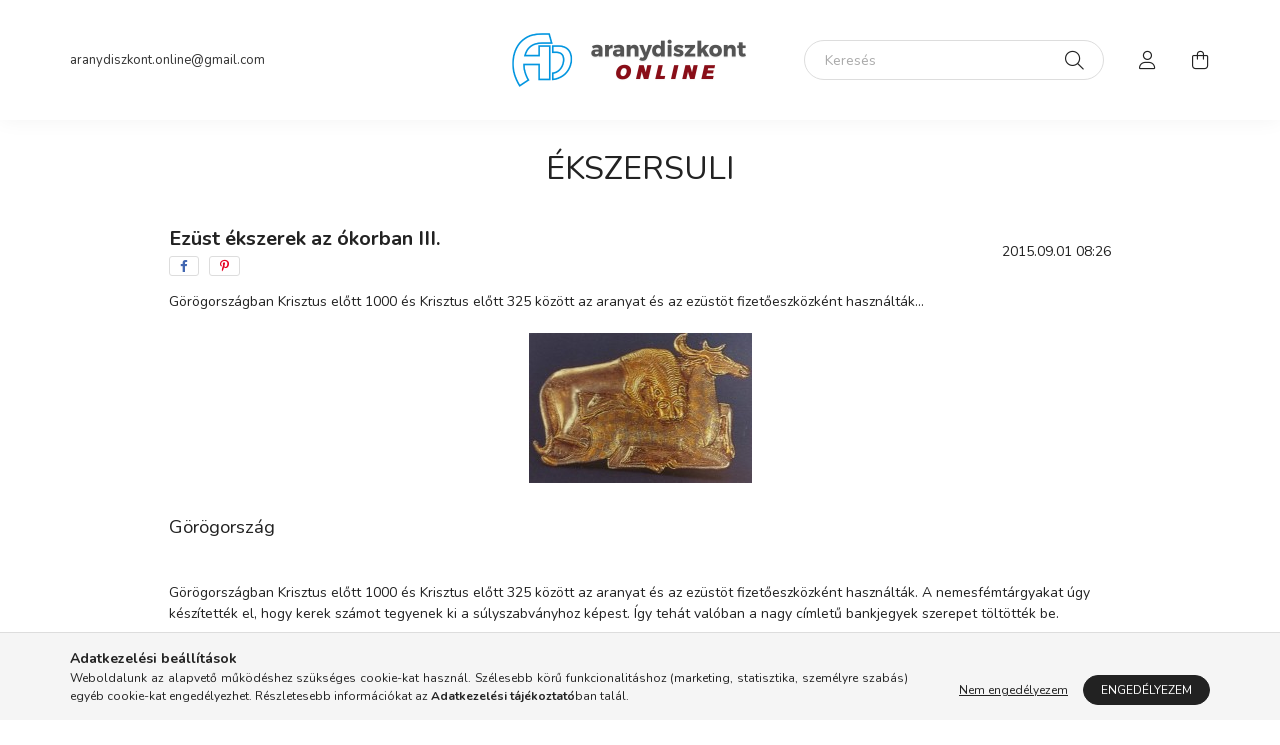

--- FILE ---
content_type: text/html; charset=UTF-8
request_url: https://aranydiszkont.hu/spg/704545,57676/Ezust-ekszerek-az-okorban-III
body_size: 15761
content:
<!DOCTYPE html>
<html lang="hu">
    <head>
        <meta charset="utf-8">
<meta name="description" content="Ezüst ékszerek az ókorban III., Arany ékszerek széles választékban és méretben, webáruházunkban és szegedi ékszerüzletünkben. Készletről, azonnal! Karikagyűrűk,">
<meta name="robots" content="index, follow">
<meta http-equiv="X-UA-Compatible" content="IE=Edge">
<meta property="og:site_name" content="aranydiszkont online" />
<meta property="og:title" content="Ezüst ékszerek az ókorban III. - AranyDiszkont Webáruház">
<meta property="og:description" content="Ezüst ékszerek az ókorban III., Arany ékszerek széles választékban és méretben, webáruházunkban és szegedi ékszerüzletünkben. Készletről, azonnal! Karikagyűrűk,">
<meta property="og:type" content="website">
<meta property="og:url" content="https://aranydiszkont.hu/spg/704545,57676/Ezust-ekszerek-az-okorban-III">
<meta name="facebook-domain-verification" content="uchw28tdmyns5sqsv43yp4me9v2xc7">
<meta name="google-site-verification" content="jJ0mJqORyeov1W9DnXT8-YOBjS9KO4YYkkq9WV_MwHU">
<meta name="mobile-web-app-capable" content="yes">
<meta name="apple-mobile-web-app-capable" content="yes">
<meta name="MobileOptimized" content="320">
<meta name="HandheldFriendly" content="true">

<title>Ezüst ékszerek az ókorban III. - AranyDiszkont Webáruház</title>


<script>
var service_type="shop";
var shop_url_main="https://aranydiszkont.hu";
var actual_lang="hu";
var money_len="0";
var money_thousend=" ";
var money_dec=",";
var shop_id=8995;
var unas_design_url="https:"+"/"+"/"+"aranydiszkont.hu"+"/"+"!common_design"+"/"+"base"+"/"+"002002"+"/";
var unas_design_code='002002';
var unas_base_design_code='2000';
var unas_design_ver=4;
var unas_design_subver=4;
var unas_shop_url='https://aranydiszkont.hu';
var responsive="yes";
var price_nullcut_disable=1;
var config_plus=new Array();
config_plus['cart_redirect']=2;
config_plus['money_type']='Ft';
config_plus['money_type_display']='Ft';
var lang_text=new Array();

var UNAS = UNAS || {};
UNAS.shop={"base_url":'https://aranydiszkont.hu',"domain":'aranydiszkont.hu',"username":'aranydiszkont',"id":8995,"lang":'hu',"currency_type":'Ft',"currency_code":'HUF',"currency_rate":'1',"currency_length":0,"base_currency_length":0,"canonical_url":'https://aranydiszkont.hu/spg/704545,57676/Ezust-ekszerek-az-okorban-III'};
UNAS.design={"code":'002002',"page":'page'};
UNAS.api_auth="311137d7355512c40b94645c16e3f713";
UNAS.customer={"email":'',"id":0,"group_id":0,"without_registration":0};
UNAS.shop["only_private_customer_can_purchase"] = false;
 
UNAS.shop["page_id"] = 704545
UNAS.text = {
    "button_overlay_close": `Bezár`,
    "popup_window": `Felugró ablak`,
    "list": `lista`,
    "updating_in_progress": `frissítés folyamatban`,
    "updated": `frissítve`,
    "is_opened": `megnyitva`,
    "is_closed": `bezárva`,
    "deleted": `törölve`,
    "consent_granted": `hozzájárulás megadva`,
    "consent_rejected": `hozzájárulás elutasítva`,
    "field_is_incorrect": `mező hibás`,
    "error_title": `Hiba!`,
    "product_variants": `termék változatok`,
    "product_added_to_cart": `A termék a kosárba került`,
    "product_added_to_cart_with_qty_problem": `A termékből csak [qty_added_to_cart] [qty_unit] került kosárba`,
    "product_removed_from_cart": `A termék törölve a kosárból`,
    "reg_title_name": `Név`,
    "reg_title_company_name": `Cégnév`,
    "number_of_items_in_cart": `Kosárban lévő tételek száma`,
    "cart_is_empty": `A kosár üres`,
    "cart_updated": `A kosár frissült`,
    "mandatory": `Kötelező!`
};



UNAS.text["delete_from_favourites"]= `Törlés a kedvencek közül`;
UNAS.text["add_to_favourites"]= `Kedvencekhez`;








window.lazySizesConfig=window.lazySizesConfig || {};
window.lazySizesConfig.loadMode=1;
window.lazySizesConfig.loadHidden=false;

window.dataLayer = window.dataLayer || [];
function gtag(){dataLayer.push(arguments)};
gtag('js', new Date());
</script>

<script src="https://aranydiszkont.hu/!common_packages/jquery/jquery-3.2.1.js?mod_time=1690980617"></script>
<script src="https://aranydiszkont.hu/!common_packages/jquery/plugins/migrate/migrate.js?mod_time=1690980618"></script>
<script src="https://aranydiszkont.hu/!common_packages/jquery/plugins/autocomplete/autocomplete.js?mod_time=1751445028"></script>
<script src="https://aranydiszkont.hu/!common_packages/jquery/plugins/tools/overlay/overlay.js?mod_time=1759904162"></script>
<script src="https://aranydiszkont.hu/!common_packages/jquery/plugins/tools/toolbox/toolbox.expose.js?mod_time=1725517055"></script>
<script src="https://aranydiszkont.hu/!common_packages/jquery/plugins/lazysizes/lazysizes.min.js?mod_time=1690980618"></script>
<script src="https://aranydiszkont.hu/!common_packages/jquery/own/shop_common/exploded/common.js?mod_time=1769410770"></script>
<script src="https://aranydiszkont.hu/!common_packages/jquery/own/shop_common/exploded/common_overlay.js?mod_time=1759904162"></script>
<script src="https://aranydiszkont.hu/!common_packages/jquery/own/shop_common/exploded/common_shop_popup.js?mod_time=1759904162"></script>
<script src="https://aranydiszkont.hu/!common_packages/jquery/own/shop_common/exploded/function_favourites.js?mod_time=1725525526"></script>
<script src="https://aranydiszkont.hu/!common_packages/jquery/own/shop_common/exploded/function_product_print.js?mod_time=1725525526"></script>
<script src="https://aranydiszkont.hu/!common_packages/jquery/plugins/hoverintent/hoverintent.js?mod_time=1690980618"></script>
<script src="https://aranydiszkont.hu/!common_packages/jquery/own/shop_tooltip/shop_tooltip.js?mod_time=1759904162"></script>
<script src="https://aranydiszkont.hu/!common_packages/jquery/plugins/responsive_menu/responsive_menu-unas.js?mod_time=1690980618"></script>
<script src="https://aranydiszkont.hu/!common_design/base/002000/main.js?mod_time=1759904162"></script>
<script src="https://aranydiszkont.hu/!common_packages/jquery/plugins/flickity/v3/flickity.pkgd.min.js?mod_time=1759904162"></script>
<script src="https://aranydiszkont.hu/!common_packages/jquery/plugins/toastr/toastr.min.js?mod_time=1690980618"></script>
<script src="https://aranydiszkont.hu/!common_packages/jquery/plugins/tippy/popper-2.4.4.min.js?mod_time=1690980618"></script>
<script src="https://aranydiszkont.hu/!common_packages/jquery/plugins/tippy/tippy-bundle.umd.min.js?mod_time=1690980618"></script>
<script src="https://aranydiszkont.hu/!common_packages/jquery/plugins/photoswipe/photoswipe.min.js?mod_time=1690980618"></script>
<script src="https://aranydiszkont.hu/!common_packages/jquery/plugins/photoswipe/photoswipe-ui-default.min.js?mod_time=1690980618"></script>

<link href="https://aranydiszkont.hu/temp/shop_8995_715ca7d7256cddd63988ca17b5daa171.css?mod_time=1769507589" rel="stylesheet" type="text/css">

<link href="https://aranydiszkont.hu/spg/704545,57676/Ezust-ekszerek-az-okorban-III" rel="canonical">
<link id="favicon-192x192" rel="icon" type="image/png" href="https://aranydiszkont.hu/shop_ordered/8995/pic/2021/favicon_192_210417.png" sizes="192x192">
<link href="https://aranydiszkont.hu/shop_ordered/8995/design_pic/favicon.ico" rel="shortcut icon">
<script>
        var google_consent=1;
    
        gtag('consent', 'default', {
           'ad_storage': 'denied',
           'ad_user_data': 'denied',
           'ad_personalization': 'denied',
           'analytics_storage': 'denied',
           'functionality_storage': 'denied',
           'personalization_storage': 'denied',
           'security_storage': 'granted'
        });

    
        gtag('consent', 'update', {
           'ad_storage': 'denied',
           'ad_user_data': 'denied',
           'ad_personalization': 'denied',
           'analytics_storage': 'denied',
           'functionality_storage': 'denied',
           'personalization_storage': 'denied',
           'security_storage': 'granted'
        });

        </script>
    <script async src="https://www.googletagmanager.com/gtag/js?id=UA-5988247-1"></script>    <script>
    gtag('config', 'UA-5988247-1');

        </script>
        <script>
    var google_analytics=1;

    
           gtag("event", "select_content", {
                content_type: "blog",
                content_id: "57676"
           });
              </script>
           <script>
        gtag('config', 'AW-623457219',{'allow_enhanced_conversions':true});
                </script>
            <script>
        var google_ads=1;

                gtag('event','remarketing', {
            'ecomm_pagetype': 'other'        });
            </script>
    
<!-- Facebook Pixel Code -->
<script>
!function(f,b,e,v,n,t,s){if(f.fbq)return;n=f.fbq=function(){n.callMethod?
n.callMethod.apply(n,arguments):n.queue.push(arguments)};if(!f._fbq)f._fbq=n;
n.push=n;n.loaded=!0;n.version='2.0';n.queue=[];t=b.createElement(e);t.async=!0;
t.src=v;s=b.getElementsByTagName(e)[0];s.parentNode.insertBefore(t,s)}(window,
document,'script','//connect.facebook.net/en_US/fbevents.js');

fbq('init', '852366061497770');
fbq('track', "PageView");</script>
<noscript><img height="1" width="1" style="display:none"
src="https://www.facebook.com/tr?id=852366061497770&ev=PageView&noscript=1"
/></noscript>
<!-- End Facebook Pixel Code -->



        <meta content="width=device-width, initial-scale=1.0" name="viewport" />
        <link rel="preconnect" href="https://fonts.gstatic.com">
        <link rel="preload" href="https://fonts.googleapis.com/css2?family=Nunito:wght@400;700&display=swap" as="style" />
        <link rel="stylesheet" href="https://fonts.googleapis.com/css2?family=Nunito:wght@400;700&display=swap" media="print" onload="this.media='all'">
        <noscript>
            <link rel="stylesheet" href="https://fonts.googleapis.com/css2?family=Nunito:wght@400;700&display=swap" />
        </noscript>
        
        
        
        
        

        
        
        
                    
            
            
            
            
            
            
            
                
        
        
    </head>

                
                
    
    
    
    
    <body class='design_ver4 design_subver1 design_subver2 design_subver3 design_subver4' id="ud_shop_page">
    
        <div id="fb-root"></div>
    <script>
        window.fbAsyncInit = function() {
            FB.init({
                xfbml            : true,
                version          : 'v22.0'
            });
        };
    </script>
    <script async defer crossorigin="anonymous" src="https://connect.facebook.net/hu_HU/sdk.js"></script>
    <script>

	$(document).ready(function() {
		
		if($(".countdown-date p").length>0) {
		
			var cdDate = $(".countdown-date p").html();
			console.log("cdDate is: " + cdDate);
			
			if (cdDate === "") {
				$(".slideshow-countdown").hide();
			}
	
	
			// Set the date we're counting down to
			function dateFromString(str) {
				var a = $.map(str.split(/[^0-9]/), function(s) { return parseInt(s, 10) });
				return new Date(a[0], a[1]-1 || 0, a[2] || 1, a[3] || 0, a[4] || 0, a[5] || 0, a[6] || 0);
			}
	
			var countDownDate = dateFromString(cdDate).getTime();
	
	
			// Update the count down every 1 second
			var x = setInterval(function () {
	
				// Get today's date and time
				var now = new Date().getTime();
	
				// Find the distance between now and the count down date
				var distance = countDownDate - now;
	
				// Time calculations for days, hours, minutes and seconds
				var days = Math.floor(distance / (1000 * 60 * 60 * 24));
				var hours = Math.floor((distance % (1000 * 60 * 60 * 24)) / (1000 * 60 * 60));
				var minutes = Math.floor((distance % (1000 * 60 * 60)) / (1000 * 60));
				var seconds = Math.floor((distance % (1000 * 60)) / 1000);
	
				// Display the result
				$(".slideshow-countdown .days .num-val").text(days);
				$(".slideshow-countdown .hours .num-val").text(hours);
				$(".slideshow-countdown .minutes .num-val").text(minutes);
				$(".slideshow-countdown .seconds .num-val").text(seconds);
	
				// If the countdown is finished, return some text or set the element's innerHTML to nothing
				if (distance < 0) {
					clearInterval(x);
			$(".slideshow-countdown").hide();
				}
			}, 1000);
		
		}
	})		
</script> <div id="image_to_cart" style="display:none; position:absolute; z-index:100000;"></div>
<div class="overlay_common overlay_warning" id="overlay_cart_add"></div>
<script>$(document).ready(function(){ overlay_init("cart_add",{"onBeforeLoad":false}); });</script>
<div class="overlay_common overlay_ok" id="overlay_cart_add_ok"></div>
<script>$(document).ready(function(){ overlay_init("cart_add_ok",[]); });</script>
<div id="overlay_login_outer"></div>	
	<script>
	$(document).ready(function(){
	    var login_redir_init="";

		$("#overlay_login_outer").overlay({
			onBeforeLoad: function() {
                var login_redir_temp=login_redir_init;
                if (login_redir_act!="") {
                    login_redir_temp=login_redir_act;
                    login_redir_act="";
                }

				                    var temp_href="https://aranydiszkont.hu/shop_login.php";
                    if (login_redir_temp!="") temp_href=temp_href+"?login_redir="+encodeURIComponent(login_redir_temp);
					location.href=temp_href;
								},
			top: 50,
						closeOnClick: (config_plus['overlay_close_on_click_forced'] === 1),
			onClose: function(event, overlayIndex) {
				$("#login_redir").val("");
			},
			load: false
		});
		
			});
	function overlay_login() {
		$(document).ready(function(){
			$("#overlay_login_outer").overlay().load();
		});
	}
	function overlay_login_remind() {
        if (unas_design_ver >= 5) {
            $("#overlay_remind").overlay().load();
        } else {
            $(document).ready(function () {
                $("#overlay_login_outer").overlay().close();
                setTimeout('$("#overlay_remind").overlay().load();', 250);
            });
        }
	}

    var login_redir_act="";
    function overlay_login_redir(redir) {
        login_redir_act=redir;
        $("#overlay_login_outer").overlay().load();
    }
	</script>  
	<div class="overlay_common overlay_info" id="overlay_remind"></div>
<script>$(document).ready(function(){ overlay_init("remind",[]); });</script>

	<script>
    	function overlay_login_error_remind() {
		$(document).ready(function(){
			load_login=0;
			$("#overlay_error").overlay().close();
			setTimeout('$("#overlay_remind").overlay().load();', 250);	
		});
	}
	</script>  
	<div class="overlay_common overlay_info" id="overlay_newsletter"></div>
<script>$(document).ready(function(){ overlay_init("newsletter",[]); });</script>

<script>
function overlay_newsletter() {
    $(document).ready(function(){
        $("#overlay_newsletter").overlay().load();
    });
}
</script>
<div class="overlay_common overlay_error" id="overlay_script"></div>
<script>$(document).ready(function(){ overlay_init("script",[]); });</script>
    <script>
    $(document).ready(function() {
        $.ajax({
            type: "GET",
            url: "https://aranydiszkont.hu/shop_ajax/ajax_stat.php",
            data: {master_shop_id:"8995",get_ajax:"1"}
        });
    });
    </script>
    

    <div id="container" class="page_shop_page_704545 filter-not-exists">
                

        <header class="header js-header">
            <div class="header-inner js-header-inner">
                <div class="container">
                    <div class="row gutters-5 flex-nowrap justify-content-center align-items-center py-3 py-lg-5">
                        <div class="header__left col">
                            <div class="header__left-inner d-flex align-items-center">
                                <button type="button" class="hamburger__btn dropdown--btn d-lg-none" id="hamburger__btn" aria-label="hamburger button" data-btn-for=".hamburger__dropdown">
                                    <span class="hamburger__btn-icon icon--hamburger"></span>
                                </button>
                                
                                
                                    <div class="js-element header_text_section_2 d-none d-lg-block" data-element-name="header_text_section_2">
        <div class="element__content ">
                            <div class="element__html slide-1"><p><a href="mailto:aranydiszkont.online@gmail.com"><span style="color: #333333;">aranydiszkont.online@gmail.com</span></a></p></div>
                    </div>
    </div>

                            </div>
                        </div>

                            <div id="header_logo_img" class="js-element logo col-auto flex-shrink-1" data-element-name="header_logo">
        <div class="header_logo-img-container">
            <div class="header_logo-img-wrapper">
                                                <a href="https://aranydiszkont.hu/">                    <picture>
                                                <source srcset="https://aranydiszkont.hu/!common_design/custom/aranydiszkont/element/layout_hu_header_logo-260x60_1_default.png?time=1754574280 1x" />
                        <img                              width="260" height="60"
                                                          src="https://aranydiszkont.hu/!common_design/custom/aranydiszkont/element/layout_hu_header_logo-260x60_1_default.png?time=1754574280"                             
                             alt="aranydiszkont online                        "/>
                    </picture>
                    </a>                                        </div>
        </div>
    </div>


                        <div class="header__right col">
                            <div class="header__right-inner d-flex align-items-center justify-content-end">
                                <div class="search-box browser-is-chrome">
    <div class="search-box__inner position-relative ml-auto js-search" id="box_search_content">
        <form name="form_include_search" id="form_include_search" action="https://aranydiszkont.hu/shop_search.php" method="get">
            <div class="box-search-group mb-0">
                <input data-stay-visible-breakpoint="992" name="search" id="box_search_input" value="" pattern=".{3,100}"
                       title="Hosszabb kereső kifejezést írjon be!" aria-label="Keresés" placeholder="Keresés" type="text" maxlength="100"
                       class="ac_input form-control js-search-input" autocomplete="off" required                >
                <div class="search-box__search-btn-outer input-group-append" title='Keresés'>
                    <button class="search-btn" aria-label="Keresés">
                        <span class="search-btn-icon icon--search"></span>
                    </button>
                    <button type="button" onclick="$('.js-search-smart-autocomplete').addClass('is-hidden');$(this).addClass('is-hidden');" class='search-close-btn text-right d-lg-none is-hidden' aria-label="">
                        <span class="search-close-btn-icon icon--close"></span>
                    </button>
                </div>
                <div class="search__loading">
                    <div class="loading-spinner--small"></div>
                </div>
            </div>
            <div class="search-box__mask"></div>
        </form>
        <div class="ac_results"></div>
    </div>
</div>
<script>
    $(document).ready(function(){
       $(document).on('smartSearchCreate smartSearchOpen smartSearchHasResult', function(e){
           if (e.type !== 'smartSearchOpen' || (e.type === 'smartSearchOpen' && $('.js-search-smart-autocomplete').children().length > 0)) {
               $('.search-close-btn').removeClass('is-hidden');
           }
       });
       $(document).on('smartSearchClose smartSearchEmptyResult', function(){
           $('.search-close-btn').addClass('is-hidden');
       });
       $(document).on('smartSearchInputLoseFocus', function(){
           if ($('.js-search-smart-autocomplete').length>0) {
               setTimeout(function () {
                   let height = $(window).height() - ($('.js-search-smart-autocomplete').offset().top - $(window).scrollTop()) - 20;
                   $('.search-smart-autocomplete').css('max-height', height + 'px');
               }, 300);
           }
       });
    });
</script>


                                                    <button type="button" class="profile__btn js-profile-btn dropdown--btn d-none d-lg-block" id="profile__btn" data-orders="https://aranydiszkont.hu/shop_order_track.php" aria-label="profile button" data-btn-for=".profile__dropdown">
            <span class="profile__btn-icon icon--head"></span>
        </button>
            
                                <button class="cart-box__btn dropdown--btn js-cart-box-loaded-by-ajax" aria-label="cart button" type="button" data-btn-for=".cart-box__dropdown">
                                    <span class="cart-box__btn-icon icon--cart">
                                            <span id="box_cart_content" class="cart-box">            </span>
                                    </span>
                                </button>
                            </div>
                        </div>
                    </div>
                </div>
                                <nav class="navbar d-none d-lg-flex navbar-expand navbar-light">
                    <div class="container">
                        <ul class="navbar-nav mx-auto js-navbar-nav">
                                    
    
                                    
    
                        </ul>
                    </div>
                </nav>

                <script>
                    $(document).ready(function () {
                                                    $('.nav-item.dropdown > .nav-link').click(function (e) {
                                e.preventDefault();
                                handleCloseDropdowns();
                                var thisNavLink = $(this);
                                var thisNavItem = thisNavLink.parent();
                                var thisDropdownMenu = thisNavItem.find('.dropdown-menu');
                                var thisNavbarNav = $('.js-navbar-nav');

                                /*remove is-opened class form the rest menus (cat+plus)*/
                                thisNavbarNav.find('.show').not(thisNavItem).removeClass('show');

                                if (thisNavItem.hasClass('show')) {
                                    thisNavLink.attr('aria-expanded','false');
                                    thisNavItem.removeClass('show');
                                    thisDropdownMenu.removeClass('show');
                                } else {
                                    thisNavLink.attr('aria-expanded','true');
                                    thisNavItem.addClass('show');
                                    thisDropdownMenu.addClass('show');
                                }
                            });
                                            });
                </script>
                            </div>
        </header>
                        <main class="main">
                        <div class="main__title">
    <div class="container">
        <div class="main-title">Ékszersuli</div>
    </div>
</div>

                <link rel="stylesheet" type="text/css" href="https://aranydiszkont.hu/!common_packages/jquery/plugins/photoswipe/css/default-skin.min.css">
    <link rel="stylesheet" type="text/css" href="https://aranydiszkont.hu/!common_packages/jquery/plugins/photoswipe/css/photoswipe.min.css">
    
    
    <script>
        var initPhotoSwipeFromDOMGallery = function(datas) {
            var $pswp = $(".pswp")[0];
            var $psDatas = $(datas);

            $psDatas.each( function() {
                var $pics     = $(this),
                    getItems = function() {
                        var items = [];
                        $pics.find("a").each(function() {
                            var $this = $(this);
                            var $href   = $this.attr("href"),
                                $size   = $this.data("size").split("x"),
                                $width  = $size[0],
                                $height = $size[1],
                                $title = $this.data("caption")

                            var item = {
                                src : $href,
                                w   : $width,
                                h   : $height,
                                title: $title
                            };

                            items.push(item);
                        });
                        return items;
                    };

                var items = getItems();

                $(".gallery__img-link", $pics).on('click', function(event) {
                    event.preventDefault();

                    var $index = $(this).index();
                    var options = {
                        index: $index,
                        history: false,
                        bgOpacity: 0.8,
                        preventHide: true,
                        shareEl: false,
                        showHideOpacity: true,
                        getDoubleTapZoom: function(isMouseClick, item) {
                            if(isMouseClick) {
                                return 1;
                            } else {
                                return item.initialZoomLevel < 0.7 ? 1 : 1.5;
                            }
                        },
                        addCaptionHTMLFn: function(item, captionEl, isFake) {
                            if(!item.title) {
                                captionEl.children[0].innerText = "";
                                return false;
                            }
                            captionEl.children[0].innerHTML = item.title;
                            return true;
                        }
                    };

                    var photoSwipe = new PhotoSwipe($pswp, PhotoSwipeUI_Default, items, options);
                    photoSwipe.init();
                });

            });

        };
    </script>
    <div class="pswp pswp--gallery" tabindex="-1" role="dialog" aria-hidden="true">
        <div class="pswp__bg"></div>
        <div class="pswp__scroll-wrap">
            <div class="pswp__container">
                <div class="pswp__item"></div>
                <div class="pswp__item"></div>
                <div class="pswp__item"></div>
            </div>
            <div class="pswp__ui pswp__ui--hidden">
                <div class="pswp__top-bar">
                    <div class="pswp__counter"></div>
                    <button class="pswp__button pswp__button--close"></button>
                    <button class="pswp__button pswp__button--fs"></button>
                    <button class="pswp__button pswp__button--zoom"></button>
                </div>
                <div class="pswp__share-modal pswp__share-modal--hidden pswp__single-tap">
                    <div class="pswp__share-tooltip"></div>
                </div>
                <button class="pswp__button pswp__button--arrow--left"></button>
                <button class="pswp__button pswp__button--arrow--right"></button>
                <div class="pswp__caption">
                    <div class="pswp__caption__center"></div>
                </div>
                <div class="pswp__preloader">
                    <div class="pswp__preloader__icn">
                        <div class="pswp__preloader__cut">
                            <div class="pswp__preloader__donut"></div>
                        </div>
                    </div>
                </div>
            </div>
        </div>
    </div>


    <div id="page_page_content">
        <div class="container container-max-lg">
            
            
            
        
                <div class="page_content row gutters-10 justify-content-center gutters-xl-20 js-filterable-elements-wrapper">
                                    
                    
                    
                                                                        <div id="page_content_57676" class="page_content page_content_item col-12 col-xs-12 col-sm-12 col-md-12 col-lg-12 col-xl-12 col-xxl-12 col-xxxl-12 page_content--blog has-no-details-img">
                                <div class="page_page_blog">
                                    <div class="row no-gutters w-100 align-items-center">
                                        <div class="blog-title col-sm-8 col-lg-9 pr-md-4 my-3 my-sm-4">
                                            <div class="page_page_blog_title font-xl font-md-xxl font-weight-bold text-center text-sm-left">
                                                <h1 class="font-weight-bold">Ezüst ékszerek az ókorban III.</h1>
                                            </div>
                                                                                            <div class="artdet__social font-s d-flex align-items-center justify-content-center justify-content-sm-start">
                                                                                                                                                                        <button class="artdet__social-icon artdet__social-icon--facebook" type="button" aria-label="facebook" data-tippy="facebook" onclick='window.open("https://www.facebook.com/sharer.php?u=https%3A%2F%2Faranydiszkont.hu%2Fspg%2F704545%2C57676%2FEzust-ekszerek-az-okorban-III")'></button>
                                                                                                                    <button class="artdet__social-icon artdet__social-icon--pinterest" type="button" aria-label="pinterest" data-tippy="pinterest" onclick='window.open("http://www.pinterest.com/pin/create/button/?url=https%3A%2F%2Faranydiszkont.hu%2Fspg%2F704545%2C57676%2FEzust-ekszerek-az-okorban-III&media=&description=Ez%C3%BCst+%C3%A9kszerek+az+%C3%B3korban+III.")'></button>
                                                                                                                                                                                                                        <div class="artdet__social-icon artdet__social-icon--fb-like d-flex"><div class="fb-like" data-href="https://aranydiszkont.hu/spg/704545,57676/Ezust-ekszerek-az-okorban-III" data-width="95" data-layout="button_count" data-action="like" data-size="small" data-share="false" data-lazy="true"></div><style type="text/css">.fb-like.fb_iframe_widget > span { height: 21px !important; }</style></div>
                                                                                                    </div>
                                                                                                                                </div>
                                        <div class="blog-author col-sm-4 mb-3 my-sm-4 col-lg-3 text-center text-sm-right">
                                            <div class="d-inline-flex align-items-center">
                                                                                                <div class="blog_informations">
                                                    
                                                                                                            <div class="page_page_blog_date-and-time text-left font-s font-md-m">
                                                            <span class="blog-date">2015.09.01</span>
                                                            <span class="blog-time">08:26</span>
                                                        </div>
                                                                                                    </div>
                                            </div>
                                        </div>
                                    </div>
                                </div>
                                <div class="blog-details">
                                                                        <div class="blog-details__intro font-s font-md-m clearfix mb-5">
                                                                                <div class="blog-details__intro-text"><p>Görögországban Krisztus előtt 1000 és Krisztus előtt 325 között az aranyat és az ezüstöt fizetőeszközként használták...<br /><br /><img src="https://aranydiszkont.hu/shop_ordered/8995/pic/_magazin/ekszersuli/ezust2_k.jpg" width="223" height="150" style="display: block; margin-left: auto; margin-right: auto;" /></p></div>
                                    </div>
                                                                        <div class="blog-details__text mb-5"><p><span style="font-size: 14pt;">Görögország</span></p>
<p> </p>
<p>Görögországban Krisztus előtt 1000 és Krisztus előtt 325 között az aranyat és az ezüstöt fizetőeszközként használták. A nemesfémtárgyakat úgy készítették el, hogy kerek számot tegyenek ki a súlyszabványhoz képest. Így tehát valóban a nagy címletű bankjegyek szerepet töltötték be.</p>
<p>Athén gazdag helyi ezüsttartalékokkal rendelkezett ezüstbányáiban, így a gazdagok aranyból és ezüstből készült tárgyakból ettek és ittak. Az athéni nemesfémtárgyak nagyon kelendők voltak, a Földközi-tengerig és még azon is túl exportálták azokat. A szentélyek és templomok leltáraiban megtalálhatók még a köztulajdonban lévő ezüstről készült rövidebb leírások. Athénban az előkelőség jelének az ezüst számított a gazdasági virágzás idején. A férfiak szívesen költöttek fegyverekre, lovakra, házakra, ezüstkészletekre, míg az asszonyok díszes ruhákat és arany ékszereket vásároltak.</p>
<p>Számos költő számolt be írásaiban a gazdagságról, a fényűzésről, melyet az arany- és ezüstserlegek, tömör aranyedények, ezüstveretes aranykratérek jelentették. Figyelemre méltó leletet találtak Delpoi-ban, amely egy, a jósdának ajándékozott, életnagyságú ezüst bikaszobor volt. Duvanlijban pedig fennmaradt az athéni ezüstkészletek néhány darabja, mely között volt egy italáldozati serleg. Az ezüstserlegen egy harciszekér-verseny aranyfigurás jelenete látható aprólékos megmunkálással.</p>
<p><br /><img src="https://aranydiszkont.hu/shop_ordered/8995/pic/_magazin/ekszersuli/ezust_n.jpg" width="243" height="400" style="display: block; margin-left: auto; margin-right: auto;" /></p>
<p> </p>
<p>Ezeket a motívumokat utánozták a sokkal olcsóbb, vörösalakos kerámiák készítői. Ezek a kerámiák nagy számban maradtak fenn, mellyel segítséget adnak ahhoz, hogy elképzeljük, milyenek lehettek az ezüstedények díszítésének formái. A finomkerámia-készítők darabjai kékesfekete külsejűek voltak. Ezt talán magyarázza az a körülmény, hogy az ezüst a tenger közelében hamarabb oxidálódik. Mint ahogy Homérosz is említi műveiben, a kén feketévé tesz az ezüstöt, ezért a rendkívül tiszta (98-99%) ezüstöt az ebből is következő lágysága miatt nem ajánlott gyakorta tisztítani.</p>
<p> </p>
<p><span style="font-size: 14pt;">Szkítia és Trákia</span></p>
<p> </p>
<p>A szkíták egyszerűbb életet éltek, távol állt tőlük a kapzsiság, így a nemesfémek is. Más népekkel ellentétben a szkíták oly kevéssé törődtek az arannyal és az ezüsttel, hogy inkább a sírokba rakták, minthogy megtartották volna azokat. A fennmaradt nemesfémtárgyak között találhatunk öltözéken viselhető kis arany- és elektronvereteket, gondosan megmunkált ékszereket, íjtartókat, faedények fémlemez díszveretét is. Féldomborműveiken a görög és a perzsa motívumokhoz hasonló stílusban mutatták be a nomádok mindennapi életének tevékenységeit, köztük a tehénfejést, az oroszlánvadászatot és a harcosok ünnepi lakomáit. A trákiai ezüst a görög, a perzsa és a helyi stílusok hasonló keveredését mutatja. Számos arany- és ezüsttárgyakból álló kincset találtak Trákiában, amelyeket a Krisztus előtt negyedik században temethettek el. Teljes súlyuk majdnem 640 uncia volt.</p>
<p><br /><img src="https://aranydiszkont.hu/shop_ordered/8995/pic/_magazin/ekszersuli/ezust2_n.jpg" width="594" height="400" style="display: block; margin-left: auto; margin-right: auto;" /></p>
<p> </p>
<p style="text-align: right;"><em>Forrás: Sotheby’s Enciklopédia – Az ezüst, szerk.: Charles Truman, Park Könyvkiadó, Budapest, 1999.</em></p>
<p> </p>
<p> </p></div>
                                                                    </div>
                                <div class="blog-details__back-btn-wrap mt-5"><a class="blog-details__back-btn btn btn-primary" href="https://aranydiszkont.hu/spg/704545/Ekszersuli">Vissza</a></div>
                            </div>
                                            
                    
                    
                                    
                                    <div id="page_content_57676_comment" class="col-12 page_content--comment mt-5">
                        <div class="fb-comments" id="facebook_comments" data-href="https://aranydiszkont.hu/spg/704545,57676/Ezust-ekszerek-az-okorban-III" data-width="100%" data-numposts="2"></div>
                    </div>
                                        
        </div>
        <div class="loading-spinner__wrap col-12">
            <div class="loading-spinner"></div>
        </div>
    </div>
</div>

        </main>
        
        
                <footer>
            <div class="footer">
                <div class="footer-container container-max-xxl">
                    <div class="footer__navigation">
                        <div class="row gutters-10">
                            <nav class="footer__nav footer__nav-1 col-6 col-lg-3 mb-5 mb-lg-3"></nav>
                            <nav class="footer__nav footer__nav-2 col-6 col-lg-3 mb-5 mb-lg-3"></nav>
                            <nav class="footer__nav footer__nav-3 col-6 col-lg-3 mb-5 mb-lg-3">    <div class="js-element footer_v2_menu_3" data-element-name="footer_v2_menu_3">
                    <div class="footer__header h5">
                Információk
            </div>
                                        <ul>
<li><a href="https://aranydiszkont.hu/shop_help.php?tab=privacy_policy">Adatkezelési tájékoztató</a></li>
</ul>
<p><br /><br /></p>
            </div>

</nav>
                            <nav class="footer__nav footer__nav-4 col-6 col-lg-3 mb-5 mb-lg-3">
                                
                                <div class="footer_social footer_v2_social">
                                    <ul class="footer__list d-flex list--horizontal">
                                        
                                        <li><button type="button" class="cookie-alert__btn-open btn btn-text icon--cookie" id="cookie_alert_close" onclick="cookie_alert_action(0,-1)" title="Adatkezelési beállítások"></button></li>
                                    </ul>
                                </div>
                            </nav>
                        </div>
                    </div>
                </div>
                <script>	$(document).ready(function () {			$("#provider_link_click").click(function(e) {			window.open("https://unas.hu/?utm_source=8995&utm_medium=ref&utm_campaign=shop_provider");		});	});</script><a id='provider_link_click' href='#' class='text_normal has-img' title='Webáruház készítés'><img src='https://aranydiszkont.hu/!common_design/own/image/logo_unas_dark.svg' width='60' height='15' alt='Webáruház készítés' title='Webáruház készítés' loading='lazy'></a>
            </div>

            <div class="partners">
                <div class="partners__container container d-flex flex-wrap align-items-center justify-content-center">
                    
                    
                    
                </div>
            </div>
        </footer>
        
                            <div class="hamburger__dropdown dropdown--content fade-up" data-content-for=".profile__btn" data-content-direction="left">
                <div class="hamburger__btn-close btn-close" data-close-btn-for=".hamburger__btn, .hamburger__dropdown"></div>
                <div class="hamburger__dropdown-inner d-flex flex-column h-100">
                                            <div class="row gutters-5 mb-5">
                <div class="col-auto">
                    <div class="login-box__head-icon icon--head my-1"></div>
                </div>
                <div class="col-auto">
                    <a class="btn btn-primary btn-block my-1" href="https://aranydiszkont.hu/shop_login.php">Belépés</a>
                </div>
                <div class="col-auto">
                    <a class="btn btn-outline-primary btn-block my-1" href="https://aranydiszkont.hu/shop_reg.php?no_reg=0">Regisztráció</a>
                </div>
            </div>
            
                    <div id="responsive_cat_menu"><div id="responsive_cat_menu_content"><script>var responsive_menu='$(\'#responsive_cat_menu ul\').responsive_menu({ajax_type: "GET",ajax_param_str: "cat_key|aktcat",ajax_url: "https://aranydiszkont.hu/shop_ajax/ajax_box_cat.php",ajax_data: "master_shop_id=8995&lang_master=hu&get_ajax=1&type=responsive_call&box_var_name=shop_cat&box_var_already=no&box_var_responsive=yes&box_var_scroll_top=no&box_var_section=content&box_var_highlight=yes&box_var_type=normal&box_var_multilevel_id=responsive_cat_menu",menu_id: "responsive_cat_menu",scroll_top: "no"});'; </script><div class="responsive_menu"><div class="responsive_menu_nav"><div class="responsive_menu_navtop"><div class="responsive_menu_back "></div><div class="responsive_menu_title ">&nbsp;</div><div class="responsive_menu_close "></div></div><div class="responsive_menu_navbottom"></div></div><div class="responsive_menu_content"><ul style="display:none;"></ul></div></div></div></div>

                        <div class="js-element header_text_section_2 d-lg-none pb-4 border-bottom" data-element-name="header_text_section_2">
        <div class="element__content ">
                            <div class="element__html slide-1"><p><a href="mailto:aranydiszkont.online@gmail.com"><span style="color: #333333;">aranydiszkont.online@gmail.com</span></a></p></div>
                    </div>
    </div>

                    <div class="d-flex">
                        
                        
                    </div>
                </div>
            </div>

                                <div class="profile__dropdown dropdown--content fade-up" data-content-for=".profile__btn" data-content-direction="right">
            <div class="profile__btn-close btn-close" data-close-btn-for=".profile__btn, .profile__dropdown"></div>
                            <div class="profile__header mb-4 h5">Belépés</div>
                <div class='login-box__loggedout-container'>
                    <form name="form_login" action="https://aranydiszkont.hu/shop_logincheck.php" method="post"><input name="file_back" type="hidden" value="/spg/704545,57676/Ezust-ekszerek-az-okorban-III"><input type="hidden" name="login_redir" value="" id="login_redir">
                    <div class="login-box__form-inner">
                        <div class="form-group login-box__input-field form-label-group">
                            <input name="shop_user_login" id="shop_user_login" aria-label="Email" placeholder='Email' type="text" maxlength="100" class="form-control" spellcheck="false" autocomplete="email" autocapitalize="off">
                            <label for="shop_user_login">Email</label>
                        </div>
                        <div class="form-group login-box__input-field form-label-group">
                            <input name="shop_pass_login" id="shop_pass_login" aria-label="Jelszó" placeholder="Jelszó" type="password" maxlength="100" class="form-control" spellcheck="false" autocomplete="current-password" autocapitalize="off">
                            <label for="shop_pass_login">Jelszó</label>
                        </div>
                        <div class="form-group">
                            <button type="submit" class="btn btn-primary btn-block">Belép</button>
                        </div>
                        <div class="form-group">
                            <button type="button" class="login-box__remind-btn btn btn-text" onclick="overlay_login_remind();">Elfelejtettem a jelszavamat</button>
                        </div>
                    </div>

                    </form>

                    <div class="line-separator"></div>

                    <div class="login-box__other-buttons">
                        <div class="form-group">
                            <a class="login-box__reg-btn btn btn-block btn-outline-primary" href="https://aranydiszkont.hu/shop_reg.php?no_reg=0">Regisztráció</a>
                        </div>
                                            </div>
                </div>
                    </div>
            

                        <div class="cart-box__dropdown dropdown--content fade-up js-cart-box-dropdown" data-content-for=".cart-box__btn" data-content-direction="right">
                <div class="cart-box__btn-close btn-close d-none" data-close-btn-for=".cart-box__btn, .cart-box__dropdown"></div>
                <div id="box_cart_content2" class="h-100">
                    <div class="loading-spinner-wrapper text-center">
                        <div class="loading-spinner--small" style="width:30px;height:30px;margin-bottom:20px;"></div>
                    </div>
                    <script>
                        $(document).ready(function(){
                            $('.cart-box__btn').on("click", function(){
                                let $this_btn = $(this);
                                const $box_cart_2 = $("#box_cart_content2");
                                const $box_cart_close_btn = $box_cart_2.closest('.js-cart-box-dropdown').find('.cart-box__btn-close');

                                if (!$this_btn.hasClass('ajax-loading') && !$this_btn.hasClass('is-loaded')) {
                                    $.ajax({
                                        type: "GET",
                                        async: true,
                                        url: "https://aranydiszkont.hu/shop_ajax/ajax_box_cart.php?get_ajax=1&lang_master=hu&cart_num=2",
                                        beforeSend:function(){
                                            $this_btn.addClass('ajax-loading');
                                            $box_cart_2.addClass('ajax-loading');
                                        },
                                        success: function (data) {
                                            $box_cart_2.html(data).removeClass('ajax-loading').addClass("is-loaded");
                                            $box_cart_close_btn.removeClass('d-none');
                                            $this_btn.removeClass('ajax-loading').addClass("is-loaded");

                                            const $box_cart_free_shipping_el = $(".cart-box__free-shipping", $box_cart_2);
                                            const $box_cart_header_el = $(".cart-box__header", $box_cart_2);

                                            if ($box_cart_free_shipping_el.length > 0 && $box_cart_free_shipping_el.css('display') != 'none') {
                                                root.style.setProperty("--cart-box-free-shipping-height", $box_cart_free_shipping_el.outerHeight(true) + "px");
                                            }
                                            if ($box_cart_header_el.length > 0 && $box_cart_header_el.css('display') != 'none') {
                                                root.style.setProperty("--cart-box-header-height", $box_cart_header_el.outerHeight(true) + "px");
                                            }
                                        }
                                    });
                                }
                            });
                        });
                    </script>
                    
                </div>
                <div class="loading-spinner"></div>
            </div>
                        </div>

    <button class="back_to_top btn btn-square--lg icon--chevron-up" type="button" aria-label="jump to top button"></button>

    <script>
    (function(e,a){
        var t,r=e.getElementsByTagName("head")[0],c=e.location.protocol;
        t=e.createElement("script");t.type="text/javascript";
        t.charset="utf-8";t.async=!0;t.defer=!0;
t.src=c+"//front.optimonk.com/public/"+a+"/js/preload.js";r.appendChild(t);
    })(document,"27518");
</script><script>
/* <![CDATA[ */
function add_to_favourites(value,cikk,id,id_outer,master_key) {
    var temp_cikk_id=cikk.replace(/-/g,'__unas__');
    if($("#"+id).hasClass("remove_favourites")){
	    $.ajax({
	    	type: "POST",
	    	url: "https://aranydiszkont.hu/shop_ajax/ajax_favourites.php",
	    	data: "get_ajax=1&action=remove&cikk="+cikk+"&shop_id=8995",
	    	success: function(result){
	    		if(result=="OK") {
                var product_array = {};
                product_array["sku"] = cikk;
                product_array["sku_id"] = temp_cikk_id;
                product_array["master_key"] = master_key;
                $(document).trigger("removeFromFavourites", product_array);                if (google_analytics==1) gtag("event", "remove_from_wishlist", { 'sku':cikk });	    		    if ($(".page_artdet_func_favourites_"+temp_cikk_id).attr("alt")!="") $(".page_artdet_func_favourites_"+temp_cikk_id).attr("alt","Kedvencekhez");
	    		    if ($(".page_artdet_func_favourites_"+temp_cikk_id).attr("title")!="") $(".page_artdet_func_favourites_"+temp_cikk_id).attr("title","Kedvencekhez");
	    		    $(".page_artdet_func_favourites_text_"+temp_cikk_id).html("Kedvencekhez");
	    		    $(".page_artdet_func_favourites_"+temp_cikk_id).removeClass("remove_favourites");
	    		    $(".page_artdet_func_favourites_outer_"+temp_cikk_id).removeClass("added");
	    		}
	    	}
    	});
    } else {
	    $.ajax({
	    	type: "POST",
	    	url: "https://aranydiszkont.hu/shop_ajax/ajax_favourites.php",
	    	data: "get_ajax=1&action=add&cikk="+cikk+"&shop_id=8995",
	    	dataType: "JSON",
	    	success: function(result){
                var product_array = {};
                product_array["sku"] = cikk;
                product_array["sku_id"] = temp_cikk_id;
                product_array["master_key"] = master_key;
                product_array["event_id"] = result.event_id;
                $(document).trigger("addToFavourites", product_array);	    		if(result.success) {
	    		    if ($(".page_artdet_func_favourites_"+temp_cikk_id).attr("alt")!="") $(".page_artdet_func_favourites_"+temp_cikk_id).attr("alt","Törlés a kedvencek közül");
	    		    if ($(".page_artdet_func_favourites_"+temp_cikk_id).attr("title")!="") $(".page_artdet_func_favourites_"+temp_cikk_id).attr("title","Törlés a kedvencek közül");
	    		    $(".page_artdet_func_favourites_text_"+temp_cikk_id).html("Törlés a kedvencek közül");
	    		    $(".page_artdet_func_favourites_"+temp_cikk_id).addClass("remove_favourites");
	    		    $(".page_artdet_func_favourites_outer_"+temp_cikk_id).addClass("added");
	    		}
	    	}
    	});
     }
  }
var get_ajax=1;

    function calc_search_input_position(search_inputs) {
        let search_input = $(search_inputs).filter(':visible').first();
        if (search_input.length) {
            const offset = search_input.offset();
            const width = search_input.outerWidth(true);
            const height = search_input.outerHeight(true);
            const left = offset.left;
            const top = offset.top - $(window).scrollTop();

            document.documentElement.style.setProperty("--search-input-left-distance", `${left}px`);
            document.documentElement.style.setProperty("--search-input-right-distance", `${left + width}px`);
            document.documentElement.style.setProperty("--search-input-bottom-distance", `${top + height}px`);
            document.documentElement.style.setProperty("--search-input-height", `${height}px`);
        }
    }

    var autocomplete_width;
    var small_search_box;
    var result_class;

    function change_box_search(plus_id) {
        result_class = 'ac_results'+plus_id;
        $("."+result_class).css("display","none");
        autocomplete_width = $("#box_search_content" + plus_id + " #box_search_input" + plus_id).outerWidth(true);
        small_search_box = '';

                if (autocomplete_width < 160) autocomplete_width = 160;
        if (autocomplete_width < 280) {
            small_search_box = ' small_search_box';
            $("."+result_class).addClass("small_search_box");
        } else {
            $("."+result_class).removeClass("small_search_box");
        }
        
        const search_input = $("#box_search_input"+plus_id);
                search_input.autocomplete().setOptions({ width: autocomplete_width, resultsClass: result_class, resultsClassPlus: small_search_box });
    }

    function init_box_search(plus_id) {
        const search_input = $("#box_search_input"+plus_id);

        
        
        change_box_search(plus_id);
        $(window).resize(function(){
            change_box_search(plus_id);
        });

        search_input.autocomplete("https://aranydiszkont.hu/shop_ajax/ajax_box_search.php", {
            width: autocomplete_width,
            resultsClass: result_class,
            resultsClassPlus: small_search_box,
            minChars: 3,
            max: 10,
            extraParams: {
                'shop_id':'8995',
                'lang_master':'hu',
                'get_ajax':'1',
                'search': function() {
                    return search_input.val();
                }
            },
            onSelect: function() {
                var temp_search = search_input.val();

                if (temp_search.indexOf("unas_category_link") >= 0){
                    search_input.val("");
                    temp_search = temp_search.replace('unas_category_link¤','');
                    window.location.href = temp_search;
                } else {
                                        $("#form_include_search"+plus_id).submit();
                }
            },
            selectFirst: false,
                });
    }
    $(document).ready(function() {init_box_search("");});
$(document).ready(function(){
    setTimeout(function() {

        
    }, 300);

});

/* ]]> */
</script>


<script type="application/ld+json">{"@context":"https:\/\/schema.org\/","@type":"BlogPosting","headline":"Ez\u00fcst \u00e9kszerek az \u00f3korban III.","datePublished":"2015-09-01T08:26:00+02:00","dateModified":"2015-09-01T08:26:00+02:00","articleBody":"G\u00f6r\u00f6gorsz\u00e1gban Krisztus el\u0151tt 1000 \u00e9s Krisztus el\u0151tt 325 k\u00f6z\u00f6tt az aranyat \u00e9s az ez\u00fcst\u00f6t fizet\u0151eszk\u00f6zk\u00e9nt haszn\u00e1lt\u00e1k...\r\n\r\nG\u00f6r\u00f6gorsz\u00e1g\r\n\u00a0\r\nG\u00f6r\u00f6gorsz\u00e1gban Krisztus el\u0151tt 1000 \u00e9s Krisztus el\u0151tt 325 k\u00f6z\u00f6tt az aranyat \u00e9s az ez\u00fcst\u00f6t fizet\u0151eszk\u00f6zk\u00e9nt haszn\u00e1lt\u00e1k. A nemesf\u00e9mt\u00e1rgyakat \u00fagy k\u00e9sz\u00edtett\u00e9k el, hogy kerek sz\u00e1mot tegyenek ki a s\u00falyszabv\u00e1nyhoz k\u00e9pest. \u00cdgy teh\u00e1t val\u00f3ban a nagy c\u00edmlet\u0171 bankjegyek szerepet t\u00f6lt\u00f6tt\u00e9k be.\r\nAth\u00e9n gazdag helyi ez\u00fcsttartal\u00e9kokkal rendelkezett ez\u00fcstb\u00e1ny\u00e1iban, \u00edgy a gazdagok aranyb\u00f3l \u00e9s ez\u00fcstb\u0151l k\u00e9sz\u00fclt t\u00e1rgyakb\u00f3l ettek \u00e9s ittak. Az ath\u00e9ni nemesf\u00e9mt\u00e1rgyak nagyon kelend\u0151k voltak, a F\u00f6ldk\u00f6zi-tengerig \u00e9s m\u00e9g azon is t\u00fal export\u00e1lt\u00e1k azokat. A szent\u00e9lyek \u00e9s templomok lelt\u00e1raiban megtal\u00e1lhat\u00f3k m\u00e9g a k\u00f6ztulajdonban l\u00e9v\u0151 ez\u00fcstr\u0151l k\u00e9sz\u00fclt r\u00f6videbb le\u00edr\u00e1sok. Ath\u00e9nban az el\u0151kel\u0151s\u00e9g jel\u00e9nek az ez\u00fcst sz\u00e1m\u00edtott a gazdas\u00e1gi vir\u00e1gz\u00e1s idej\u00e9n. A f\u00e9rfiak sz\u00edvesen k\u00f6lt\u00f6ttek fegyverekre, lovakra, h\u00e1zakra, ez\u00fcstk\u00e9szletekre, m\u00edg az asszonyok d\u00edszes ruh\u00e1kat \u00e9s arany \u00e9kszereket v\u00e1s\u00e1roltak.\r\nSz\u00e1mos k\u00f6lt\u0151 sz\u00e1molt be \u00edr\u00e1saiban a gazdags\u00e1gr\u00f3l, a f\u00e9ny\u0171z\u00e9sr\u0151l, melyet az arany- \u00e9s ez\u00fcstserlegek, t\u00f6m\u00f6r aranyed\u00e9nyek, ez\u00fcstveretes aranykrat\u00e9rek jelentett\u00e9k. Figyelemre m\u00e9lt\u00f3 leletet tal\u00e1ltak Delpoi-ban, amely egy, a j\u00f3sd\u00e1nak aj\u00e1nd\u00e9kozott, \u00e9letnagys\u00e1g\u00fa ez\u00fcst bikaszobor volt. Duvanlijban pedig fennmaradt az ath\u00e9ni ez\u00fcstk\u00e9szletek n\u00e9h\u00e1ny darabja, mely k\u00f6z\u00f6tt volt egy ital\u00e1ldozati serleg. Az ez\u00fcstserlegen egy harciszek\u00e9r-verseny aranyfigur\u00e1s jelenete l\u00e1that\u00f3 apr\u00f3l\u00e9kos megmunk\u00e1l\u00e1ssal.\r\n\r\n\u00a0\r\nEzeket a mot\u00edvumokat ut\u00e1nozt\u00e1k a sokkal olcs\u00f3bb, v\u00f6r\u00f6salakos ker\u00e1mi\u00e1k k\u00e9sz\u00edt\u0151i. Ezek a ker\u00e1mi\u00e1k nagy sz\u00e1mban maradtak fenn, mellyel seg\u00edts\u00e9get adnak ahhoz, hogy elk\u00e9pzelj\u00fck, milyenek lehettek az ez\u00fcsted\u00e9nyek d\u00edsz\u00edt\u00e9s\u00e9nek form\u00e1i. A finomker\u00e1mia-k\u00e9sz\u00edt\u0151k darabjai k\u00e9kesfekete k\u00fclsej\u0171ek voltak. Ezt tal\u00e1n magyar\u00e1zza az a k\u00f6r\u00fclm\u00e9ny, hogy az ez\u00fcst a tenger k\u00f6zel\u00e9ben hamarabb oxid\u00e1l\u00f3dik. Mint ahogy Hom\u00e9rosz is eml\u00edti m\u0171veiben, a k\u00e9n feket\u00e9v\u00e9 tesz az ez\u00fcst\u00f6t, ez\u00e9rt a rendk\u00edv\u00fcl tiszta (98-99%) ez\u00fcst\u00f6t az ebb\u0151l is k\u00f6vetkez\u0151 l\u00e1gys\u00e1ga miatt nem aj\u00e1nlott gyakorta tiszt\u00edtani.\r\n\u00a0\r\nSzk\u00edtia \u00e9s Tr\u00e1kia\r\n\u00a0\r\nA szk\u00edt\u00e1k egyszer\u0171bb \u00e9letet \u00e9ltek, t\u00e1vol \u00e1llt t\u0151l\u00fck a kapzsis\u00e1g, \u00edgy a nemesf\u00e9mek is. M\u00e1s n\u00e9pekkel ellent\u00e9tben a szk\u00edt\u00e1k oly kev\u00e9ss\u00e9 t\u00f6r\u0151dtek az arannyal \u00e9s az ez\u00fcsttel, hogy ink\u00e1bb a s\u00edrokba rakt\u00e1k, minthogy megtartott\u00e1k volna azokat. A fennmaradt nemesf\u00e9mt\u00e1rgyak k\u00f6z\u00f6tt tal\u00e1lhatunk \u00f6lt\u00f6z\u00e9ken viselhet\u0151 kis arany- \u00e9s elektronvereteket, gondosan megmunk\u00e1lt \u00e9kszereket, \u00edjtart\u00f3kat, faed\u00e9nyek f\u00e9mlemez d\u00edszveret\u00e9t is. F\u00e9ldomborm\u0171veiken a g\u00f6r\u00f6g \u00e9s a perzsa mot\u00edvumokhoz hasonl\u00f3 st\u00edlusban mutatt\u00e1k be a nom\u00e1dok mindennapi \u00e9let\u00e9nek tev\u00e9kenys\u00e9geit, k\u00f6zt\u00fck a teh\u00e9nfej\u00e9st, az oroszl\u00e1nvad\u00e1szatot \u00e9s a harcosok \u00fcnnepi lakom\u00e1it. A tr\u00e1kiai ez\u00fcst a g\u00f6r\u00f6g, a perzsa \u00e9s a helyi st\u00edlusok hasonl\u00f3 kevered\u00e9s\u00e9t mutatja. Sz\u00e1mos arany- \u00e9s ez\u00fcstt\u00e1rgyakb\u00f3l \u00e1ll\u00f3 kincset tal\u00e1ltak Tr\u00e1ki\u00e1ban, amelyeket a Krisztus el\u0151tt negyedik sz\u00e1zadban temethettek el. Teljes s\u00falyuk majdnem 640 uncia volt.\r\n\r\n\u00a0\r\nForr\u00e1s: Sotheby\u2019s Enciklop\u00e9dia \u2013 Az ez\u00fcst, szerk.: Charles Truman, Park K\u00f6nyvkiad\u00f3, Budapest, 1999.\r\n\u00a0\r\n\u00a0"}</script>

<script type="application/ld+json">{"@context":"https:\/\/schema.org\/","@type":"WebSite","url":"https:\/\/aranydiszkont.hu\/","name":"aranydiszkont online","potentialAction":{"@type":"SearchAction","target":"https:\/\/aranydiszkont.hu\/shop_search.php?search={search_term}","query-input":"required name=search_term"}}</script>

<script type="application/ld+json">{"@context":"https:\/\/schema.org\/","@type":"Organization","name":"Varga Anett","legalName":"Varga Anett","url":"https:\/\/aranydiszkont.hu","address":{"@type":"PostalAddress","streetAddress":"Zab utca 6. 1\/5","addressLocality":"Budapest","postalCode":"1033","addressCountry":"HU"},"contactPoint":{"@type":"contactPoint","telephone":"+36-30\/093-0337","email":"aranydiszkont.online@gmail.com"}}</script>
<div class="cookie-alert cookie_alert_1" id="cookie_alert">
    <div class="cookie-alert__inner bg-1 py-4 border-top" id="cookie_alert_open">
        <div class="container">
            <div class="row align-items-md-end">
                <div class="col-md">
                    <div class="cookie-alert__title font-weight-bold">Adatkezelési beállítások</div>
                    <div class="cookie-alert__text font-s text-justify">Weboldalunk az alapvető működéshez szükséges cookie-kat használ. Szélesebb körű funkcionalitáshoz (marketing, statisztika, személyre szabás) egyéb cookie-kat engedélyezhet. Részletesebb információkat az <a href="https://aranydiszkont.hu/shop_help.php?tab=privacy_policy" target="_blank" class="text_normal"><b>Adatkezelési tájékoztató</b></a>ban talál.</div>
                                    </div>
                <div class="col-md-auto">
                    <div class="cookie-alert__btns text-center text-md-right">
                        <button class="cookie-alert__btn-not-allow btn btn-sm btn-link px-3 mt-3 mt-md-0" type="button" onclick='cookie_alert_action(1,0)'>Nem engedélyezem</button>
                        <button class='cookie-alert__btn-allow btn btn-sm btn-primary mt-3 mt-md-0' type='button' onclick='cookie_alert_action(1,1)'>Engedélyezem</button>
                    </div>
                </div>
            </div>
        </div>
    </div>
</div>
<script>
    $(".cookie-alert__btn-open").show();
</script>

    </body>
    
</html>